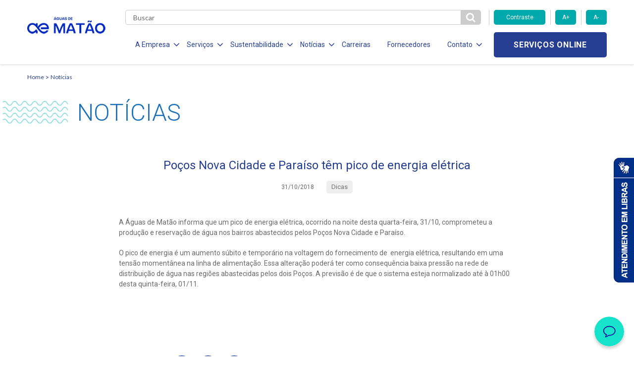

--- FILE ---
content_type: text/html; charset=UTF-8
request_url: https://www.aguasdematao.com.br/pocos-nova-cidade-e-paraiso/
body_size: 10697
content:

<!DOCTYPE html>
<!--[if lt IE 7]>      <html lang="pt-br" class="no-js lt-ie9 lt-ie8 lt-ie7"> <![endif]-->
<!--[if IE 7]>         <html lang="pt-br" class="no-js lt-ie9 lt-ie8"> <![endif]-->
<!--[if IE 8]>         <html lang="pt-br" class="no-js lt-ie9"> <![endif]-->
<!--[if gt IE 8]><!--> <html lang="pt-br" class="no-js"> <!--<![endif]-->
<html lang="pt-BR" class="no-js no-svg">

<head>
    <meta charset="UTF-8">
    <meta name="viewport" content="width=device-width, initial-scale=1">
    <meta http-equiv="X-UA-Compatible" content="IE=edge,chrome=1">
		<title>Poços Nova Cidade e Paraíso têm pico de energia elétrica</title>
    <link href="https://fonts.googleapis.com/css?family=Roboto:300,400,700" rel="stylesheet">
    <link href="https://fonts.googleapis.com/css?family=Lato:300,400,700" rel="stylesheet">
    <link href="https://fonts.googleapis.com/css?family=Open+Sans:700" rel="stylesheet">
    <link rel="stylesheet" href="https://use.fontawesome.com/releases/v5.6.3/css/all.css">
    <link rel="stylesheet" href="https://use.fontawesome.com/releases/v5.6.3/css/v4-shims.css">
    <meta name='robots' content='max-image-preview:large' />
<link rel='dns-prefetch' href='//www.googletagmanager.com' />
<link rel="alternate" type="application/rss+xml" title="Feed de comentários para Águas de Matão &raquo; Poços Nova Cidade e Paraíso têm pico de energia elétrica" href="https://www.aguasdematao.com.br/pocos-nova-cidade-e-paraiso/feed/" />
<script type="text/javascript">
/* <![CDATA[ */
window._wpemojiSettings = {"baseUrl":"https:\/\/s.w.org\/images\/core\/emoji\/15.0.3\/72x72\/","ext":".png","svgUrl":"https:\/\/s.w.org\/images\/core\/emoji\/15.0.3\/svg\/","svgExt":".svg","source":{"concatemoji":"https:\/\/www.aguasdematao.com.br\/wp-includes\/js\/wp-emoji-release.min.js?ver=6.6.4"}};
/*! This file is auto-generated */
!function(i,n){var o,s,e;function c(e){try{var t={supportTests:e,timestamp:(new Date).valueOf()};sessionStorage.setItem(o,JSON.stringify(t))}catch(e){}}function p(e,t,n){e.clearRect(0,0,e.canvas.width,e.canvas.height),e.fillText(t,0,0);var t=new Uint32Array(e.getImageData(0,0,e.canvas.width,e.canvas.height).data),r=(e.clearRect(0,0,e.canvas.width,e.canvas.height),e.fillText(n,0,0),new Uint32Array(e.getImageData(0,0,e.canvas.width,e.canvas.height).data));return t.every(function(e,t){return e===r[t]})}function u(e,t,n){switch(t){case"flag":return n(e,"\ud83c\udff3\ufe0f\u200d\u26a7\ufe0f","\ud83c\udff3\ufe0f\u200b\u26a7\ufe0f")?!1:!n(e,"\ud83c\uddfa\ud83c\uddf3","\ud83c\uddfa\u200b\ud83c\uddf3")&&!n(e,"\ud83c\udff4\udb40\udc67\udb40\udc62\udb40\udc65\udb40\udc6e\udb40\udc67\udb40\udc7f","\ud83c\udff4\u200b\udb40\udc67\u200b\udb40\udc62\u200b\udb40\udc65\u200b\udb40\udc6e\u200b\udb40\udc67\u200b\udb40\udc7f");case"emoji":return!n(e,"\ud83d\udc26\u200d\u2b1b","\ud83d\udc26\u200b\u2b1b")}return!1}function f(e,t,n){var r="undefined"!=typeof WorkerGlobalScope&&self instanceof WorkerGlobalScope?new OffscreenCanvas(300,150):i.createElement("canvas"),a=r.getContext("2d",{willReadFrequently:!0}),o=(a.textBaseline="top",a.font="600 32px Arial",{});return e.forEach(function(e){o[e]=t(a,e,n)}),o}function t(e){var t=i.createElement("script");t.src=e,t.defer=!0,i.head.appendChild(t)}"undefined"!=typeof Promise&&(o="wpEmojiSettingsSupports",s=["flag","emoji"],n.supports={everything:!0,everythingExceptFlag:!0},e=new Promise(function(e){i.addEventListener("DOMContentLoaded",e,{once:!0})}),new Promise(function(t){var n=function(){try{var e=JSON.parse(sessionStorage.getItem(o));if("object"==typeof e&&"number"==typeof e.timestamp&&(new Date).valueOf()<e.timestamp+604800&&"object"==typeof e.supportTests)return e.supportTests}catch(e){}return null}();if(!n){if("undefined"!=typeof Worker&&"undefined"!=typeof OffscreenCanvas&&"undefined"!=typeof URL&&URL.createObjectURL&&"undefined"!=typeof Blob)try{var e="postMessage("+f.toString()+"("+[JSON.stringify(s),u.toString(),p.toString()].join(",")+"));",r=new Blob([e],{type:"text/javascript"}),a=new Worker(URL.createObjectURL(r),{name:"wpTestEmojiSupports"});return void(a.onmessage=function(e){c(n=e.data),a.terminate(),t(n)})}catch(e){}c(n=f(s,u,p))}t(n)}).then(function(e){for(var t in e)n.supports[t]=e[t],n.supports.everything=n.supports.everything&&n.supports[t],"flag"!==t&&(n.supports.everythingExceptFlag=n.supports.everythingExceptFlag&&n.supports[t]);n.supports.everythingExceptFlag=n.supports.everythingExceptFlag&&!n.supports.flag,n.DOMReady=!1,n.readyCallback=function(){n.DOMReady=!0}}).then(function(){return e}).then(function(){var e;n.supports.everything||(n.readyCallback(),(e=n.source||{}).concatemoji?t(e.concatemoji):e.wpemoji&&e.twemoji&&(t(e.twemoji),t(e.wpemoji)))}))}((window,document),window._wpemojiSettings);
/* ]]> */
</script>
<style id='wp-emoji-styles-inline-css' type='text/css'>

	img.wp-smiley, img.emoji {
		display: inline !important;
		border: none !important;
		box-shadow: none !important;
		height: 1em !important;
		width: 1em !important;
		margin: 0 0.07em !important;
		vertical-align: -0.1em !important;
		background: none !important;
		padding: 0 !important;
	}
</style>
<link rel='stylesheet' id='wp-block-library-css' href='https://www.aguasdematao.com.br/wp-includes/css/dist/block-library/style.min.css?ver=6.6.4' type='text/css' media='all' />
<style id='classic-theme-styles-inline-css' type='text/css'>
/*! This file is auto-generated */
.wp-block-button__link{color:#fff;background-color:#32373c;border-radius:9999px;box-shadow:none;text-decoration:none;padding:calc(.667em + 2px) calc(1.333em + 2px);font-size:1.125em}.wp-block-file__button{background:#32373c;color:#fff;text-decoration:none}
</style>
<style id='global-styles-inline-css' type='text/css'>
:root{--wp--preset--aspect-ratio--square: 1;--wp--preset--aspect-ratio--4-3: 4/3;--wp--preset--aspect-ratio--3-4: 3/4;--wp--preset--aspect-ratio--3-2: 3/2;--wp--preset--aspect-ratio--2-3: 2/3;--wp--preset--aspect-ratio--16-9: 16/9;--wp--preset--aspect-ratio--9-16: 9/16;--wp--preset--color--black: #000000;--wp--preset--color--cyan-bluish-gray: #abb8c3;--wp--preset--color--white: #ffffff;--wp--preset--color--pale-pink: #f78da7;--wp--preset--color--vivid-red: #cf2e2e;--wp--preset--color--luminous-vivid-orange: #ff6900;--wp--preset--color--luminous-vivid-amber: #fcb900;--wp--preset--color--light-green-cyan: #7bdcb5;--wp--preset--color--vivid-green-cyan: #00d084;--wp--preset--color--pale-cyan-blue: #8ed1fc;--wp--preset--color--vivid-cyan-blue: #0693e3;--wp--preset--color--vivid-purple: #9b51e0;--wp--preset--gradient--vivid-cyan-blue-to-vivid-purple: linear-gradient(135deg,rgba(6,147,227,1) 0%,rgb(155,81,224) 100%);--wp--preset--gradient--light-green-cyan-to-vivid-green-cyan: linear-gradient(135deg,rgb(122,220,180) 0%,rgb(0,208,130) 100%);--wp--preset--gradient--luminous-vivid-amber-to-luminous-vivid-orange: linear-gradient(135deg,rgba(252,185,0,1) 0%,rgba(255,105,0,1) 100%);--wp--preset--gradient--luminous-vivid-orange-to-vivid-red: linear-gradient(135deg,rgba(255,105,0,1) 0%,rgb(207,46,46) 100%);--wp--preset--gradient--very-light-gray-to-cyan-bluish-gray: linear-gradient(135deg,rgb(238,238,238) 0%,rgb(169,184,195) 100%);--wp--preset--gradient--cool-to-warm-spectrum: linear-gradient(135deg,rgb(74,234,220) 0%,rgb(151,120,209) 20%,rgb(207,42,186) 40%,rgb(238,44,130) 60%,rgb(251,105,98) 80%,rgb(254,248,76) 100%);--wp--preset--gradient--blush-light-purple: linear-gradient(135deg,rgb(255,206,236) 0%,rgb(152,150,240) 100%);--wp--preset--gradient--blush-bordeaux: linear-gradient(135deg,rgb(254,205,165) 0%,rgb(254,45,45) 50%,rgb(107,0,62) 100%);--wp--preset--gradient--luminous-dusk: linear-gradient(135deg,rgb(255,203,112) 0%,rgb(199,81,192) 50%,rgb(65,88,208) 100%);--wp--preset--gradient--pale-ocean: linear-gradient(135deg,rgb(255,245,203) 0%,rgb(182,227,212) 50%,rgb(51,167,181) 100%);--wp--preset--gradient--electric-grass: linear-gradient(135deg,rgb(202,248,128) 0%,rgb(113,206,126) 100%);--wp--preset--gradient--midnight: linear-gradient(135deg,rgb(2,3,129) 0%,rgb(40,116,252) 100%);--wp--preset--font-size--small: 13px;--wp--preset--font-size--medium: 20px;--wp--preset--font-size--large: 36px;--wp--preset--font-size--x-large: 42px;--wp--preset--spacing--20: 0.44rem;--wp--preset--spacing--30: 0.67rem;--wp--preset--spacing--40: 1rem;--wp--preset--spacing--50: 1.5rem;--wp--preset--spacing--60: 2.25rem;--wp--preset--spacing--70: 3.38rem;--wp--preset--spacing--80: 5.06rem;--wp--preset--shadow--natural: 6px 6px 9px rgba(0, 0, 0, 0.2);--wp--preset--shadow--deep: 12px 12px 50px rgba(0, 0, 0, 0.4);--wp--preset--shadow--sharp: 6px 6px 0px rgba(0, 0, 0, 0.2);--wp--preset--shadow--outlined: 6px 6px 0px -3px rgba(255, 255, 255, 1), 6px 6px rgba(0, 0, 0, 1);--wp--preset--shadow--crisp: 6px 6px 0px rgba(0, 0, 0, 1);}:where(.is-layout-flex){gap: 0.5em;}:where(.is-layout-grid){gap: 0.5em;}body .is-layout-flex{display: flex;}.is-layout-flex{flex-wrap: wrap;align-items: center;}.is-layout-flex > :is(*, div){margin: 0;}body .is-layout-grid{display: grid;}.is-layout-grid > :is(*, div){margin: 0;}:where(.wp-block-columns.is-layout-flex){gap: 2em;}:where(.wp-block-columns.is-layout-grid){gap: 2em;}:where(.wp-block-post-template.is-layout-flex){gap: 1.25em;}:where(.wp-block-post-template.is-layout-grid){gap: 1.25em;}.has-black-color{color: var(--wp--preset--color--black) !important;}.has-cyan-bluish-gray-color{color: var(--wp--preset--color--cyan-bluish-gray) !important;}.has-white-color{color: var(--wp--preset--color--white) !important;}.has-pale-pink-color{color: var(--wp--preset--color--pale-pink) !important;}.has-vivid-red-color{color: var(--wp--preset--color--vivid-red) !important;}.has-luminous-vivid-orange-color{color: var(--wp--preset--color--luminous-vivid-orange) !important;}.has-luminous-vivid-amber-color{color: var(--wp--preset--color--luminous-vivid-amber) !important;}.has-light-green-cyan-color{color: var(--wp--preset--color--light-green-cyan) !important;}.has-vivid-green-cyan-color{color: var(--wp--preset--color--vivid-green-cyan) !important;}.has-pale-cyan-blue-color{color: var(--wp--preset--color--pale-cyan-blue) !important;}.has-vivid-cyan-blue-color{color: var(--wp--preset--color--vivid-cyan-blue) !important;}.has-vivid-purple-color{color: var(--wp--preset--color--vivid-purple) !important;}.has-black-background-color{background-color: var(--wp--preset--color--black) !important;}.has-cyan-bluish-gray-background-color{background-color: var(--wp--preset--color--cyan-bluish-gray) !important;}.has-white-background-color{background-color: var(--wp--preset--color--white) !important;}.has-pale-pink-background-color{background-color: var(--wp--preset--color--pale-pink) !important;}.has-vivid-red-background-color{background-color: var(--wp--preset--color--vivid-red) !important;}.has-luminous-vivid-orange-background-color{background-color: var(--wp--preset--color--luminous-vivid-orange) !important;}.has-luminous-vivid-amber-background-color{background-color: var(--wp--preset--color--luminous-vivid-amber) !important;}.has-light-green-cyan-background-color{background-color: var(--wp--preset--color--light-green-cyan) !important;}.has-vivid-green-cyan-background-color{background-color: var(--wp--preset--color--vivid-green-cyan) !important;}.has-pale-cyan-blue-background-color{background-color: var(--wp--preset--color--pale-cyan-blue) !important;}.has-vivid-cyan-blue-background-color{background-color: var(--wp--preset--color--vivid-cyan-blue) !important;}.has-vivid-purple-background-color{background-color: var(--wp--preset--color--vivid-purple) !important;}.has-black-border-color{border-color: var(--wp--preset--color--black) !important;}.has-cyan-bluish-gray-border-color{border-color: var(--wp--preset--color--cyan-bluish-gray) !important;}.has-white-border-color{border-color: var(--wp--preset--color--white) !important;}.has-pale-pink-border-color{border-color: var(--wp--preset--color--pale-pink) !important;}.has-vivid-red-border-color{border-color: var(--wp--preset--color--vivid-red) !important;}.has-luminous-vivid-orange-border-color{border-color: var(--wp--preset--color--luminous-vivid-orange) !important;}.has-luminous-vivid-amber-border-color{border-color: var(--wp--preset--color--luminous-vivid-amber) !important;}.has-light-green-cyan-border-color{border-color: var(--wp--preset--color--light-green-cyan) !important;}.has-vivid-green-cyan-border-color{border-color: var(--wp--preset--color--vivid-green-cyan) !important;}.has-pale-cyan-blue-border-color{border-color: var(--wp--preset--color--pale-cyan-blue) !important;}.has-vivid-cyan-blue-border-color{border-color: var(--wp--preset--color--vivid-cyan-blue) !important;}.has-vivid-purple-border-color{border-color: var(--wp--preset--color--vivid-purple) !important;}.has-vivid-cyan-blue-to-vivid-purple-gradient-background{background: var(--wp--preset--gradient--vivid-cyan-blue-to-vivid-purple) !important;}.has-light-green-cyan-to-vivid-green-cyan-gradient-background{background: var(--wp--preset--gradient--light-green-cyan-to-vivid-green-cyan) !important;}.has-luminous-vivid-amber-to-luminous-vivid-orange-gradient-background{background: var(--wp--preset--gradient--luminous-vivid-amber-to-luminous-vivid-orange) !important;}.has-luminous-vivid-orange-to-vivid-red-gradient-background{background: var(--wp--preset--gradient--luminous-vivid-orange-to-vivid-red) !important;}.has-very-light-gray-to-cyan-bluish-gray-gradient-background{background: var(--wp--preset--gradient--very-light-gray-to-cyan-bluish-gray) !important;}.has-cool-to-warm-spectrum-gradient-background{background: var(--wp--preset--gradient--cool-to-warm-spectrum) !important;}.has-blush-light-purple-gradient-background{background: var(--wp--preset--gradient--blush-light-purple) !important;}.has-blush-bordeaux-gradient-background{background: var(--wp--preset--gradient--blush-bordeaux) !important;}.has-luminous-dusk-gradient-background{background: var(--wp--preset--gradient--luminous-dusk) !important;}.has-pale-ocean-gradient-background{background: var(--wp--preset--gradient--pale-ocean) !important;}.has-electric-grass-gradient-background{background: var(--wp--preset--gradient--electric-grass) !important;}.has-midnight-gradient-background{background: var(--wp--preset--gradient--midnight) !important;}.has-small-font-size{font-size: var(--wp--preset--font-size--small) !important;}.has-medium-font-size{font-size: var(--wp--preset--font-size--medium) !important;}.has-large-font-size{font-size: var(--wp--preset--font-size--large) !important;}.has-x-large-font-size{font-size: var(--wp--preset--font-size--x-large) !important;}
:where(.wp-block-post-template.is-layout-flex){gap: 1.25em;}:where(.wp-block-post-template.is-layout-grid){gap: 1.25em;}
:where(.wp-block-columns.is-layout-flex){gap: 2em;}:where(.wp-block-columns.is-layout-grid){gap: 2em;}
:root :where(.wp-block-pullquote){font-size: 1.5em;line-height: 1.6;}
</style>
<link rel='stylesheet' id='stylesheet-css' href='https://www.aguasdematao.com.br/wp-content/themes/aegea-concessionaria/style.css?ver=6.6.4' type='text/css' media='all' />
<link rel='stylesheet' id='style-css' href='https://www.aguasdematao.com.br/wp-content/themes/aegea-concessionaria/assets/css/style.min.css?ver=6.6.4' type='text/css' media='all' />
<style id='akismet-widget-style-inline-css' type='text/css'>

			.a-stats {
				--akismet-color-mid-green: #357b49;
				--akismet-color-white: #fff;
				--akismet-color-light-grey: #f6f7f7;

				max-width: 350px;
				width: auto;
			}

			.a-stats * {
				all: unset;
				box-sizing: border-box;
			}

			.a-stats strong {
				font-weight: 600;
			}

			.a-stats a.a-stats__link,
			.a-stats a.a-stats__link:visited,
			.a-stats a.a-stats__link:active {
				background: var(--akismet-color-mid-green);
				border: none;
				box-shadow: none;
				border-radius: 8px;
				color: var(--akismet-color-white);
				cursor: pointer;
				display: block;
				font-family: -apple-system, BlinkMacSystemFont, 'Segoe UI', 'Roboto', 'Oxygen-Sans', 'Ubuntu', 'Cantarell', 'Helvetica Neue', sans-serif;
				font-weight: 500;
				padding: 12px;
				text-align: center;
				text-decoration: none;
				transition: all 0.2s ease;
			}

			/* Extra specificity to deal with TwentyTwentyOne focus style */
			.widget .a-stats a.a-stats__link:focus {
				background: var(--akismet-color-mid-green);
				color: var(--akismet-color-white);
				text-decoration: none;
			}

			.a-stats a.a-stats__link:hover {
				filter: brightness(110%);
				box-shadow: 0 4px 12px rgba(0, 0, 0, 0.06), 0 0 2px rgba(0, 0, 0, 0.16);
			}

			.a-stats .count {
				color: var(--akismet-color-white);
				display: block;
				font-size: 1.5em;
				line-height: 1.4;
				padding: 0 13px;
				white-space: nowrap;
			}
		
</style>
<link rel='stylesheet' id='tablepress-default-css' href='https://www.aguasdematao.com.br/wp-content/plugins/tablepress/css/build/default.css?ver=3.0.4' type='text/css' media='all' />
<script type="text/javascript" src="https://www.aguasdematao.com.br/wp-content/themes/aegea-concessionaria/assets/js/modernizr.js?ver=6.6.4" id="modernizr-js"></script>

<!-- Snippet da tag do Google (gtag.js) adicionado pelo Site Kit -->

<!-- Snippet do Google Analytics adicionado pelo Site Kit -->
<script type="text/javascript" src="https://www.googletagmanager.com/gtag/js?id=G-X4GYMYXLEL" id="google_gtagjs-js" async></script>
<script type="text/javascript" id="google_gtagjs-js-after">
/* <![CDATA[ */
window.dataLayer = window.dataLayer || [];function gtag(){dataLayer.push(arguments);}
gtag("set","linker",{"domains":["www.aguasdematao.com.br"]});
gtag("js", new Date());
gtag("set", "developer_id.dZTNiMT", true);
gtag("config", "G-X4GYMYXLEL");
/* ]]> */
</script>

<!-- Fim do snippet da tag do Google (gtag.js) adicionado pelo Site Kit -->
<link rel="https://api.w.org/" href="https://www.aguasdematao.com.br/wp-json/" /><link rel="alternate" title="JSON" type="application/json" href="https://www.aguasdematao.com.br/wp-json/wp/v2/posts/3334" /><link rel="EditURI" type="application/rsd+xml" title="RSD" href="https://www.aguasdematao.com.br/xmlrpc.php?rsd" />
<meta name="generator" content="WordPress 6.6.4" />
<link rel="canonical" href="https://www.aguasdematao.com.br/pocos-nova-cidade-e-paraiso/" />
<link rel='shortlink' href='https://www.aguasdematao.com.br/?p=3334' />
<link rel="alternate" title="oEmbed (JSON)" type="application/json+oembed" href="https://www.aguasdematao.com.br/wp-json/oembed/1.0/embed?url=https%3A%2F%2Fwww.aguasdematao.com.br%2Fpocos-nova-cidade-e-paraiso%2F" />
<link rel="alternate" title="oEmbed (XML)" type="text/xml+oembed" href="https://www.aguasdematao.com.br/wp-json/oembed/1.0/embed?url=https%3A%2F%2Fwww.aguasdematao.com.br%2Fpocos-nova-cidade-e-paraiso%2F&#038;format=xml" />
        <script type="text/javascript">
            (function(c,l,a,r,i,t,y){
                c[a]=c[a]||function(){(c[a].q=c[a].q||[]).push(arguments)};
                t=l.createElement(r);t.async=1;t.src="https://www.clarity.ms/tag/"+i;
                y=l.getElementsByTagName(r)[0];y.parentNode.insertBefore(t,y);
            })(window, document, "clarity", "script", "t5q3sydha6");
        </script>
    <meta name="generator" content="Site Kit by Google 1.148.0" /><link rel="shortcut icon" type="image/png" href="https://www.aguasdematao.com.br/wp-content/themes/aegea-concessionaria/assets/logo/logo-aegea-favicon-16x16.png" />    <style>
        .item-menu { margin: 0 14px 0 20px!important; }
        .item-menu a { font-size:14px!important; }
        .item-menu span { font-size:14px!important;  }
    </style>
    <!-- Banner Cookies - enviado por andre@palqee.com -->
    <meta name="adopt-website-id" content="6fe8b0c4-b6fe-4329-9280-a536ea31de1a" />
    <script src="//tag.goadopt.io/injector.js?website_code=6fe8b0c4-b6fe-4329-9280-a536ea31de1a" 
    class="adopt-injector"></script>
    <!-- FIM Banner Cookies -->
</head>

<body>
    <header data-component="header">
        
<div class="menu-icon">
	<div class="holder">
		<span></span>
		<span></span>
		<span></span>
	</div>
</div>

<div class="container">
	<div class="row mobile-flex">
		<div class="col-lg-2 col-md-2 col-sm-5 col-xs-5 col-logo">
			
<h1 class="logo-aegea">
	<a href="https://www.aguasdematao.com.br" class="logo-link">
					<img class="logo-img" src="https://www.aguasdematao.com.br/wp-content/uploads/2024/10/Aguas-de-Matao_azul-mar.png" alt="">
			</a>
</h1>
		</div>

		<div class="col-lg-10 col-md-10 col-sm-7 col-xs-7 col-main-menu">
			<div class="row">
				<div class="col-md-9 col-sm-2 col-xs-3 col-search">
					<div class="form-search">
						<form role="search" method="get" action="https://www.aguasdematao.com.br">
							<input type="text" class="search" name="s" required placeholder="Buscar" value="" />
							<button id="btn-pesqueisa" type="submit" class="btn-search">
								<i class="fa fa-search" aria-hidden="true"></i>
							</button>
						</form>
					</div>
				</div>

				<div class="col-md-3 hidden-sm hidden-xs">
					<div class="row">
						<div class="accessibility-controls">
							<div class="col-md-6">
								<button type="button" class="btn-primary toogle-contrast">Contraste</button>
							</div>
							<div class="col-md-3">
								<button type="button" class="btn-primary increase-font">A+</button>
							</div>
							<div class="col-md-3">
								<button type="button" class="btn-primary decrease-font">A-</button>
							</div>
						</div>
					</div>
				</div>

				<div class="col-lg-9 col-md-10 col-menu">
					<ul class="list-menu">
<li class="item-menu">
<span class="item-menu-btn item-menu-a">A Empresa<i class="fa fa-angle-down" aria-hidden="true"></i></span>
<ul class="submenu">
<li class="item-submenu">
<a href="https://www.aguasdematao.com.br/quem-somos/" target="" class="item-submenu-link">Quem Somos</a>
</li>
<li class="item-submenu">
<a href="http://www.aegea.com.br/compliance/" target="" class="item-submenu-link">Compliance</a>
</li>
</ul>
</li>
<li class="item-menu">
<span class="item-menu-btn item-menu-a">Serviços<i class="fa fa-angle-down" aria-hidden="true"></i></span>
<ul class="submenu">
<li class="item-submenu">
<a href="https://www.aguasdematao.com.br/agua/" target="" class="item-submenu-link">Água</a>
</li>
<li class="item-submenu">
<a href="https://www.aguasdematao.com.br/esgotamento-sanitario/" target="" class="item-submenu-link">Esgotamento Sanitário</a>
</li>
<li class="item-submenu">
<a href="https://www.aguasdematao.com.br/legislacao-e-tarifas/" target="" class="item-submenu-link">Legislação e Tarifas</a>
</li>
<li class="item-submenu">
<a href="https://www.aguasdematao.com.br/evolucao-dos-servicos/" target="" class="item-submenu-link">Evolução dos Serviços</a>
</li>
<li class="item-submenu">
<a href="https://www.aguasdematao.com.br/documentos/" target="" class="item-submenu-link">Documentos</a>
</li>
</ul>
</li>
<li class="item-menu">
<span class="item-menu-btn item-menu-a">Sustentabilidade<i class="fa fa-angle-down" aria-hidden="true"></i></span>
<ul class="submenu">
<li class="item-submenu">
<a href="https://www.aguasdematao.com.br/responsabilidade-social/" target="" class="item-submenu-link">Responsabilidade Social</a>
</li>
<li class="item-submenu">
<a href="https://www.aguasdematao.com.br/politica-de-investimento-social-privado/" target="" class="item-submenu-link">Politica de Inv. Social Privado</a>
</li>
<li class="item-submenu">
<a href="https://www.aguasdematao.com.br/politica-de-sustentabilidade/" target="" class="item-submenu-link">Política de Sustentabilidade</a>
</li>
</ul>
</li>
<li class="item-menu">
<span class="item-menu-btn item-menu-a">Notícias<i class="fa fa-angle-down" aria-hidden="true"></i></span>
<ul class="submenu">
<li class="item-submenu">
<a href="https://www.aguasdematao.com.br/noticias/" target="" class="item-submenu-link">Notícias</a>
</li>
<li class="item-submenu">
<a href="https://www.aguasdematao.com.br/comunicados/" target="" class="item-submenu-link">Comunicados</a>
</li>
</ul>
</li>
<li class="item-menu">
<a href="https://aegea.com.br/carreiras" target="" class="item-menu-link item-menu-a">Carreiras</a>
</li>
<li class="item-menu">
<a href="https://aegea.com.br/fornecedores/" target="" class="item-menu-link item-menu-a">Fornecedores</a>
</li>
<li class="item-menu">
<span class="item-menu-btn item-menu-a">Contato<i class="fa fa-angle-down" aria-hidden="true"></i></span>
<ul class="submenu">
<li class="item-submenu">
<a href="https://atendimento.aegea.com.br/hc/pt-br/?concessionaria=águas_de_matão" target="_blank" class="item-submenu-link">Perguntas Frequentes</a>
</li>
<li class="item-submenu">
<a href="https://www.aguasdematao.com.br/contato/" target="" class="item-submenu-link">Canais de Relacionamento</a>
</li>
<li class="item-submenu">
<a href="https://semfraude.aguasdematao.com.br" target="_blank" class="item-submenu-link">Denúncias de Fraudes</a>
</li>
</ul>
</li>
</ul>
				</div>

                <div class="col-lg-3 col-md-2 col-sm-10 col-xs-9 col-services">
                    <div class="holder-services">
                                                <a target="_blank" target="_blank" href="https://cliente.aguasdematao.com.br" class="btn-secondary online-services">Serviços online</a>
                    </div>
                </div>
            </div>
        </div>
    </div>
</div>    </header>
<script language=javascript type="text/javascript">
jQuery(document).ready(function(){
    jQuery('.article-share a').click(function(e){
        e.preventDefault();
        link = jQuery(this).attr('href');
        window.open (
        link,
        'pagina',
        "width=550, height=555, top=100, left=110, scrollbars=no " );
    });
});
</script>
<main>

<section data-component="breadcrumb">
    <div class="container">
            <a class="breadcrumb-item" href="https://www.aguasdematao.com.br">Home</a>
                       <a class="breadcrumb-item" href="https://www.aguasdematao.com.br/categoria/noticias/">Notícias</a>    </div>
</section>
<section data-component="page-title" class="container ">
    <h2 class="page-title">
        <img class="page-title-waves" src="https://www.aguasdematao.com.br/wp-content/themes/aegea-concessionaria/assets/img/ondas-titulo.png">
        <span class="page-title-text">Notícias</span>
    </h2>
</section>
<div class="container">
    <div data-component="card-news"  class="news-article" >
    
        <a href="#" class="link"></a>
    
            <div class="img-holder">
                <center><img style="max-width:100%; height:auto;" src="" alt=""></center>
                <span class="see-hover">Ver notícia</span>
            </div>
    
        <div class="content-holder">
          
          
          
          
            
            <a href="#" class="link-title">
                <h5 class="card-title">Poços Nova Cidade e Paraíso têm pico de energia elétrica</h5>
            </a>
          
    
                <p class="secondary-title"></p>
    
                
                <div class="information">
                        <span class="date">31/10/2018</span>
    
                        <div data-component="category-list" >
                                                        <a href="https://www.aguasdematao.com.br/categoria/dicas/" data-component="category" >
                                    <span class="category">Dicas</span>
                                </a>
</div>			</div>
    
    
                
        </div>
    
    </div>
    
    </div>
    <div class="container">
		<div class="centralized">
			<div data-component="inline-text" class="article-inline-text">
				<div class="primary-text"><p>				A Águas de Matão informa que um pico de energia elétrica, ocorrido na noite desta quarta-feira, 31/10, comprometeu a produção e reservação de água nos bairros abastecidos pelos Poços Nova Cidade e Paraíso.</p>
<p>O pico de energia é um aumento súbito e temporário na voltagem do fornecimento de  energia elétrica, resultando em uma tensão momentânea na linha de alimentação. Essa alteração poderá ter como consequência baixa pressão na rede de distribuição de água nas regiões abastecidas pelos dois Poços. A previsão é de que o sistema esteja normalizado até à 01h00 desta quinta-feira, 01/11.</p>
<p>&nbsp;		</p>
</div>
			</div>
			<div data-component="share" class="article-share">
				<p class="secondary-title">Compartilhar:</p>
				<ul class="media-holder">
						<li class="item">
							<a href="https://www.facebook.com/sharer.php?u=https://www.aguasdematao.com.br/pocos-nova-cidade-e-paraiso/" title="Facebook" class="icon-link">
								<i class="fa fa-facebook"></i>
							</a>
						</li>
						<li class="item">
							<a href="https://twitter.com/share?url=https://www.aguasdematao.com.br/pocos-nova-cidade-e-paraiso/&text=Poços Nova Cidade e Paraíso têm pico de energia elétrica" title="Twitter" class="icon-link">
								<i class="fa fa-twitter"></i>
							</a>
						</li>
						<li class="item">
							<a href="https://www.linkedin.com/cws/share?url=https://www.aguasdematao.com.br/pocos-nova-cidade-e-paraiso/" title="Linkedin" class="icon-link">
								<i class="fa fa-linkedin"></i>
							</a>
						</li>
				</ul>
			</div>		</div>
	</div>



<section data-component="see-also">
	<div class="container">
		<div class="row">
			<div class="col-md-12">
				<div data-component="section-title" class="">
					<h4 class="section-title">Veja Também</h4>
				</div>
			</div>
		</div>
		<div class="row">
								<div class="col-md-3 col-sm-3 col-xs-6">
						<div data-component="card-see-also">
							<div class="has-hover">
								<a href="https://www.aguasdematao.com.br/legislacao-e-tarifas/" class="link"></a>
								<div class="img-holder">
																			<img class="img" src="https://www.aguasdematao.com.br/wp-content/uploads/2019/09/banner_tarifas-277x208.jpg" alt="Legislação e Tarifas" title="Legislação e Tarifas">
																		<span class="see-hover">Saiba mais</span>
								</div>
								<h5 class="card-title">Legislação e Tarifas</h5>
							</div>
							<p class="card-text">Os serviços de abastecimento de água e esgotamento sanitário implicam em custos e investimentos permanentes.</p>
						</div>
					</div>
														<div class="col-md-3 col-sm-3 col-xs-6">
						<div data-component="card-see-also">
							<div class="has-hover">
								<a href="https://www.aguasdematao.com.br/noticias/" class="link"></a>
								<div class="img-holder">
																			<img class="img" src="https://www.aguasdematao.com.br/wp-content/uploads/2020/02/veja_noticias-277x208.png" alt="Notícias" title="Notícias">
																		<span class="see-hover">Saiba mais</span>
								</div>
								<h5 class="card-title">Notícias</h5>
							</div>
							<p class="card-text">Confira as últimas notícias da Águas de Matão e saiba mais sobre abastecimento, obras, programas e projetos.</p>
						</div>
					</div>
														<div class="col-md-3 col-sm-3 col-xs-6">
						<div data-component="card-see-also">
							<div class="has-hover">
								<a href="https://www.aguasdematao.com.br/politica-de-sustentabilidade/" class="link"></a>
								<div class="img-holder">
																			<img class="img" src="https://www.aguasdematao.com.br/wp-content/uploads/2019/09/banner_pol-sust-277x208.jpg" alt="Política de Sustentabilidade" title="Política de Sustentabilidade">
																		<span class="see-hover">Saiba mais</span>
								</div>
								<h5 class="card-title">Política de Sustentabilidade</h5>
							</div>
							<p class="card-text">Respeito ao meio ambiente e as pessoas, contribuindo para qualidade de vida e saúde da população onde atuamos. </p>
						</div>
					</div>
														<div class="col-md-3 col-sm-3 col-xs-6">
						<div data-component="card-see-also">
							<div class="has-hover">
								<a href="https://www.aguasdematao.com.br/contato/" class="link"></a>
								<div class="img-holder">
																			<img class="img" src="https://www.aguasdematao.com.br/wp-content/uploads/2019/09/Banner-Canais-de-Atendimento-1170x341-277x208.jpg" alt="Contato" title="Contato">
																		<span class="see-hover">Saiba mais</span>
								</div>
								<h5 class="card-title">Contato</h5>
							</div>
							<p class="card-text">A Águas de Matão oferece um canal de comunicação eficiente. Entre em contato conosco.</p>
						</div>
					</div>
														</div>
	</div>
</section>
</main>
<footer data-component="footer">
	<div class="container">
		<div class="col-md-3 col-sm-6 hidden-xs">
			
<h5 class="logo-footer">
	<a href="https://www.aguasdematao.com.br/">
					<img src="https://www.aguasdematao.com.br/wp-content/uploads/2024/10/logo_branco.png" alt="">
			</a>
</h5>
		</div>
		
		<div class="col-md-3 col-sm-6">
			
<address>
        <span>Avenida Tiradentes, 990</span>
        <span>Centro - Matão - SP</span>
                    <span>CEP 15990-185</span>
        </address>
			<div class="social-container">
				<strong>Nossas redes sociais</strong>
										<ul>
							<li>
								<a href="https://pt-br.facebook.com/aguasdematao" title="Águas de Matão - Facebook" target="_blank">
									<i class="icon-redes fa fa-facebook"></i>
								</a>
							</li>
						</ul>
												</div>
		</div>
		
												<div class="col-md-2 col-sm-4 hidden-xs">
																<ul class="list-links">
																					<li class="main-link"><a href="#" class="without-hover">A Empresa</a></li>
																																<li><a href="http://www.aguasdematao.com.br/quem-somos/">Quem Somos</a></li>
																							<li><a href="http://www.aegea.com.br/compliance/">Compliance</a></li>
																														</ul>
																	<ul class="list-links">
																					<li class="main-link"><a href="http://www.aguasdematao.com.br/noticias/" title="Notícias">Notícias</a></li>
																													</ul>
																					</div>
											<div class="col-md-2 col-sm-4 hidden-xs">
																<ul class="list-links">
																					<li class="main-link"><a href="#" class="without-hover">Serviços</a></li>
																																<li><a href="http://www.aguasdematao.com.br/agua/">Água</a></li>
																							<li><a href="http://www.aguasdematao.com.br/esgotamento-sanitario/">Esgotamento Sanitário</a></li>
																							<li><a href="http://www.aguasdematao.com.br/legislacao-e-tarifas/">Legislação e Tarifas</a></li>
																							<li><a href="http://www.aguasdematao.com.br/evolucao-dos-servicos/">Evolução dos Serviços</a></li>
																							<li><a href="http://www.aguasdematao.com.br/documentos/">Documentos</a></li>
																														</ul>
																	<ul class="list-links">
																					<li class="main-link"><a href="https://aegea.com.br/carreiras" title="Carreiras">Carreiras</a></li>
																													</ul>
																					</div>
											<div class="col-md-2 col-sm-4 hidden-xs">
																<ul class="list-links">
																					<li class="main-link"><a href="#" class="without-hover">Sustentabilidade</a></li>
																																<li><a href="http://www.aguasdematao.com.br/responsabilidade-social/">Responsabilidade Social</a></li>
																							<li><a href="http://www.aguasdematao.com.br/politica-de-investimento-social-privado/">Pol. de Inv. Social Privado</a></li>
																							<li><a href="http://www.aguasdematao.com.br/politica-de-sustentabilidade/">Política de Sustentabilidade</a></li>
																														</ul>
																					</div>
											<div class="col-md-2 col-sm-4 hidden-xs">
																<ul class="list-links">
																					<li class="main-link"><a href="http://www.aguasdematao.com.br/contato/" title="Contato">Contato</a></li>
																																<li><a href="https://atendimento.aegea.com.br/hc/pt-br/?concessionaria=%C3%A1guas_de_mat%C3%A3o">Perguntas Frequentes</a></li>
																							<li><a href="/contato">Canais de Relacionamento</a></li>
																							<li><a href="https://semfraude.aguasdematao.com.br/">Denúncias de Fraudes</a></li>
																														</ul>
																					</div>
															</div>
	<div class="footer-bread">
		<div class="container">
	<div class="wrapper-info">
		<span class="company">Uma empresa</span>
		<small><img src="https://aegea.com.br/wp-content/themes/aegea-institucional/assets/img/logo-aegea-branco-footer-2024.png" alt=""/> Copyright ®
			2026 - Todos os Direitos Reservados.</small>
		<p class="msg-footer">Nossa natureza movimenta a vida</p>
	</div>
</div>

	</div>
	<div style="background: #00a9ac; color: #ffffff; text-align: center; padding: 0 0 20px 0">
		<p><a style="color: #ffffff;" href="/termos-gerais-de-uso-de-sites-e-aplicativos-da-aegea/">Termos Gerais de Uso de Sites e Aplicativos</a> <br> <a style="color: #ffffff;" href="/politica-de-privacidade-e-protecao-de-dados-da-aegea/">Política de Privacidade e Proteção de Dados</a></p>
	</div>
</footer>

<!-- Google Analytics: change UA-XXXXX-X to be your site's ID. -->
<script>
	(function(b,o,i,l,e,r){b.GoogleAnalyticsObject=l;b[l]||(b[l]=
		function(){(b[l].q=b[l].q||[]).push(arguments)});b[l].l=+new Date;
		e=o.createElement(i);r=o.getElementsByTagName(i)[0];
		e.src='//www.google-analytics.com/analytics.js';
		r.parentNode.insertBefore(e,r)}(window,document,'script','ga'));
	ga('create','UA-XXXXX-X','auto');ga('send','pageview');
</script>
<!-- Script -->

  
        <!-- Start of aegea Zendesk Widget script --> 
        <style>
            #btn-zendesk {
              position: fixed;
              bottom: 20px;
              right: 20px;
              border: none;
              border-radius: 50%;
              width: 60px;
              height: 60px;
              cursor: pointer;
              box-shadow: 0px 4px 6px rgba(0,0,0,0.2);
          }
          #btn-zendesk:hover {
              box-shadow: 0px 4px 6px rgba(0,0,0,0.4);
          }
        </style>
        <img id="btn-zendesk" src="/wp-content/uploads/2026/01/chat-zendesk.svg">
        <script>
          let zendeskLoaded = false;

          document.getElementById("btn-zendesk").addEventListener("click", function () {
            if (!zendeskLoaded) {
                // Cria o script Zendesk
              let script = document.createElement("script");
              script.id = "ze-snippet";
              script.src = "https://static.zdassets.com/ekr/snippet.js?key=7a0ca959-e0be-44ec-a491-ee7baa8e6a73";
              script.onload = function () {
                zendeskLoaded = true;
                if (typeof zE !== "undefined") {
                    zE('messenger', 'open'); // abre o chat
                  }
                };
                document.body.appendChild(script);
              } else {
                if (typeof zE !== "undefined") {
                  zE('messenger', 'open'); // se j芍 estiver carregado, s車 abre
                }
              }
            });
        </script>
        <!-- End of aegea Zendesk Widget script -->
    		<script type="text/javascript">
			document.addEventListener( 'wpcf7mailsent', function( event ) {
				if ( '871' == event.detail.contactFormId ) {
					$('#canais-de-atendimento .wpcf7-mail-sent-ok').remove();
					$('#successModal').modal('show');
				}
			}, false );
			
			document.addEventListener( 'wpcf7mailfailed', function( event ) {
				if ( '871' == event.detail.contactFormId ) {
					$('#canais-de-atendimento .wpcf7-mail-sent-ng').remove();
					$('#message-error').html('Ocorreu um erro ao tentar enviar sua mensagem. Tente novamente mais tarde.');
					setTimeout(function() {
						$('#message-error').html('');
					},3500);
				}
			}, false );
			
			document.addEventListener( 'wpcf7invalid', function( event ) {
				if ( '871' == event.detail.contactFormId ) {
					$('#canais-de-atendimento .wpcf7-not-valid-tip').remove();
					$('#canais-de-atendimento .wpcf7-validation-errors').remove();
					
					if($('#canais-de-atendimento textarea').val() == ""){
						$('#canais-de-atendimento textarea').addClass('invalid-field');
					}
					
					if($('#canais-de-atendimento input[name=your-name]').val() == ""){
						$('#canais-de-atendimento input[name=your-name]').addClass('invalid-field');
					}
					
					if($('#canais-de-atendimento input[name=your-email]').val() == ""){
						$('#canais-de-atendimento input[name=your-email]').addClass('invalid-field');
					}
					
					if($('#canais-de-atendimento select').val() == ""){
						$('#canais-de-atendimento select').addClass('invalid-field');
					}
					
				}
			}, false );
			
			document.addEventListener( 'wpcf7spam', function( event ) {
				if ( '871' == event.detail.contactFormId ) {
					$('#canais-de-atendimento .wpcf7-validation-errors').remove();
				}
			}, false );
		</script>
		<script type="text/javascript" src="https://www.aguasdematao.com.br/wp-content/themes/aegea-concessionaria/assets/js/plugins.min.js?ver=6.6.4" id="plugins-js"></script>
<script type="text/javascript" id="app-js-extra">
/* <![CDATA[ */
var ajax_script = {"ajax_url":"https:\/\/www.aguasdematao.com.br\/wp-admin\/admin-ajax.php"};
/* ]]> */
</script>
<script type="text/javascript" src="https://www.aguasdematao.com.br/wp-content/themes/aegea-concessionaria/assets/js/app.min.js?ver=6.6.4" id="app-js"></script>
<script type="text/javascript" src="https://www.aguasdematao.com.br/wp-content/themes/aegea-concessionaria/assets/js/plugins/jquery.paginate.js?ver=6.6.4" id="pagination-js"></script>
<script type="text/javascript" src="https://www.aguasdematao.com.br/wp-content/themes/aegea-concessionaria/assets/js/aegea-concessionaria.js?ver=6.6.4" id="theme-js"></script>

<style type="text/css">
    #iconeLibra { display:none; }
    #libras { background:#f90; position:fixed; top:50%; margin-top: -42px; right:42px; }
    #libras img{ position:absolute; width:42px; height:auto; }
</style>

<div id="libras">
    <a target="_blank" href="https://aguasatendimento.emlibras.com/">
        <img id="librasIcone" src="https://aguasdorio.com.br/wp-content/uploads/2023/06/libras-ico.png">
        <img id="librasTexto" src="https://aguasdorio.com.br/wp-content/uploads/2023/06/libras-texto-2.png">
    </a>
</div>

</body>
</html>
